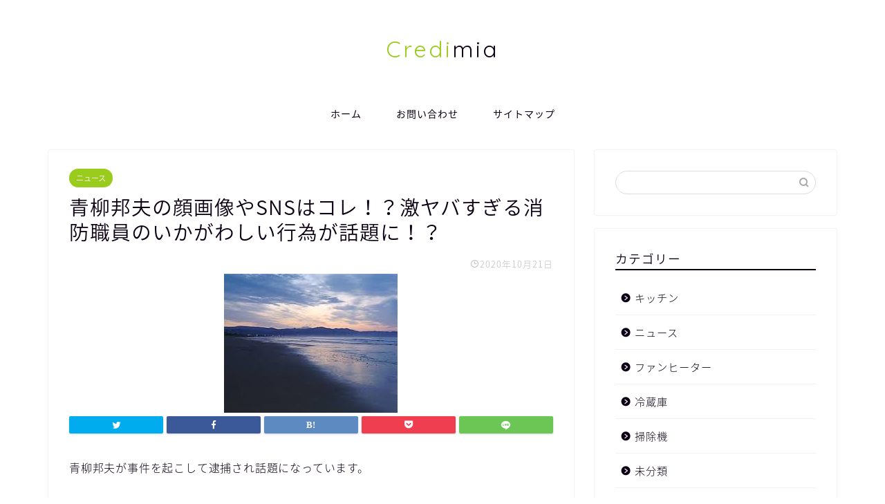

--- FILE ---
content_type: text/html; charset=UTF-8
request_url: https://credimia.com/news/2282/
body_size: 12848
content:
<!DOCTYPE html>
<html lang="ja">
<head prefix="og: http://ogp.me/ns# fb: http://ogp.me/ns/fb# article: http://ogp.me/ns/article#">
<meta charset="utf-8">
<meta http-equiv="X-UA-Compatible" content="IE=edge">
<meta name="viewport" content="width=device-width, initial-scale=1">
<!-- ここからOGP -->
<meta property="og:type" content="blog">
<meta property="og:title" content="青柳邦夫の顔画像やSNSはコレ！？激ヤバすぎる消防職員のいかがわしい行為が話題に！？｜Credimia"> 
<meta property="og:url" content="https://credimia.com/news/2282/"> 
<meta property="og:description" content="青柳邦夫が事件を起こして逮捕され話題になっています。

消防とは人を助ける職業だと思いますが、このような方が中学生に対して犯罪行為とは衝撃事件だと考えます。

ここでは青柳邦夫の顔画像やプロフィール、SNSについて記載します。"> 
<meta property="og:image" content="https://credimia.com/wp-content/uploads/2020/10/download-72.jpg">
<meta property="og:site_name" content="Credimia">
<meta property="fb:admins" content="">
<meta name="twitter:card" content="summary">
<!-- ここまでOGP --> 

<meta name="description" itemprop="description" content="青柳邦夫が事件を起こして逮捕され話題になっています。

消防とは人を助ける職業だと思いますが、このような方が中学生に対して犯罪行為とは衝撃事件だと考えます。

ここでは青柳邦夫の顔画像やプロフィール、SNSについて記載します。" >
<meta name="keywords" itemprop="keywords" content="青柳邦夫,顔画像,SNS,消防職員,いかがわしい行為,中学生" >
<link rel="shortcut icon" href="https://credimia.com/wp-content/themes/jin/favicon.ico">

<title>青柳邦夫の顔画像やSNSはコレ！？激ヤバすぎる消防職員のいかがわしい行為が話題に！？｜Credimia</title>
<link rel='dns-prefetch' href='//ajax.googleapis.com' />
<link rel='dns-prefetch' href='//cdnjs.cloudflare.com' />
<link rel='dns-prefetch' href='//use.fontawesome.com' />
<link rel='dns-prefetch' href='//www.googletagmanager.com' />
<link rel='dns-prefetch' href='//s.w.org' />
<link rel="alternate" type="application/rss+xml" title="Credimia &raquo; フィード" href="https://credimia.com/feed/" />
<link rel="alternate" type="application/rss+xml" title="Credimia &raquo; コメントフィード" href="https://credimia.com/comments/feed/" />
<link rel="alternate" type="application/rss+xml" title="Credimia &raquo; 青柳邦夫の顔画像やSNSはコレ！？激ヤバすぎる消防職員のいかがわしい行為が話題に！？ のコメントのフィード" href="https://credimia.com/news/2282/feed/" />
		<script type="text/javascript">
			window._wpemojiSettings = {"baseUrl":"https:\/\/s.w.org\/images\/core\/emoji\/12.0.0-1\/72x72\/","ext":".png","svgUrl":"https:\/\/s.w.org\/images\/core\/emoji\/12.0.0-1\/svg\/","svgExt":".svg","source":{"concatemoji":"https:\/\/credimia.com\/wp-includes\/js\/wp-emoji-release.min.js?ver=5.3.20"}};
			!function(e,a,t){var n,r,o,i=a.createElement("canvas"),p=i.getContext&&i.getContext("2d");function s(e,t){var a=String.fromCharCode;p.clearRect(0,0,i.width,i.height),p.fillText(a.apply(this,e),0,0);e=i.toDataURL();return p.clearRect(0,0,i.width,i.height),p.fillText(a.apply(this,t),0,0),e===i.toDataURL()}function c(e){var t=a.createElement("script");t.src=e,t.defer=t.type="text/javascript",a.getElementsByTagName("head")[0].appendChild(t)}for(o=Array("flag","emoji"),t.supports={everything:!0,everythingExceptFlag:!0},r=0;r<o.length;r++)t.supports[o[r]]=function(e){if(!p||!p.fillText)return!1;switch(p.textBaseline="top",p.font="600 32px Arial",e){case"flag":return s([127987,65039,8205,9895,65039],[127987,65039,8203,9895,65039])?!1:!s([55356,56826,55356,56819],[55356,56826,8203,55356,56819])&&!s([55356,57332,56128,56423,56128,56418,56128,56421,56128,56430,56128,56423,56128,56447],[55356,57332,8203,56128,56423,8203,56128,56418,8203,56128,56421,8203,56128,56430,8203,56128,56423,8203,56128,56447]);case"emoji":return!s([55357,56424,55356,57342,8205,55358,56605,8205,55357,56424,55356,57340],[55357,56424,55356,57342,8203,55358,56605,8203,55357,56424,55356,57340])}return!1}(o[r]),t.supports.everything=t.supports.everything&&t.supports[o[r]],"flag"!==o[r]&&(t.supports.everythingExceptFlag=t.supports.everythingExceptFlag&&t.supports[o[r]]);t.supports.everythingExceptFlag=t.supports.everythingExceptFlag&&!t.supports.flag,t.DOMReady=!1,t.readyCallback=function(){t.DOMReady=!0},t.supports.everything||(n=function(){t.readyCallback()},a.addEventListener?(a.addEventListener("DOMContentLoaded",n,!1),e.addEventListener("load",n,!1)):(e.attachEvent("onload",n),a.attachEvent("onreadystatechange",function(){"complete"===a.readyState&&t.readyCallback()})),(n=t.source||{}).concatemoji?c(n.concatemoji):n.wpemoji&&n.twemoji&&(c(n.twemoji),c(n.wpemoji)))}(window,document,window._wpemojiSettings);
		</script>
		<style type="text/css">
img.wp-smiley,
img.emoji {
	display: inline !important;
	border: none !important;
	box-shadow: none !important;
	height: 1em !important;
	width: 1em !important;
	margin: 0 .07em !important;
	vertical-align: -0.1em !important;
	background: none !important;
	padding: 0 !important;
}
</style>
	<link rel='stylesheet' id='wp-block-library-css'  href='https://credimia.com/wp-includes/css/dist/block-library/style.min.css?ver=5.3.20' type='text/css' media='all' />
<link rel='stylesheet' id='contact-form-7-css'  href='https://credimia.com/wp-content/plugins/contact-form-7/includes/css/styles.css?ver=5.1.6' type='text/css' media='all' />
<link rel='stylesheet' id='theme-style-css'  href='https://credimia.com/wp-content/themes/jin/style.css?ver=5.3.20' type='text/css' media='all' />
<link rel='stylesheet' id='fontawesome-style-css'  href='https://use.fontawesome.com/releases/v5.6.3/css/all.css?ver=5.3.20' type='text/css' media='all' />
<link rel='stylesheet' id='swiper-style-css'  href='https://cdnjs.cloudflare.com/ajax/libs/Swiper/4.0.7/css/swiper.min.css?ver=5.3.20' type='text/css' media='all' />
<script type='text/javascript' src='https://www.googletagmanager.com/gtag/js?id=UA-70368698-3' async></script>
<script type='text/javascript'>
window.dataLayer = window.dataLayer || [];function gtag(){dataLayer.push(arguments);}
gtag('js', new Date());
gtag('config', 'UA-70368698-3', {"anonymize_ip":true} );
</script>
<link rel='https://api.w.org/' href='https://credimia.com/wp-json/' />
<link rel="canonical" href="https://credimia.com/news/2282/" />
<link rel='shortlink' href='https://credimia.com/?p=2282' />
<link rel="alternate" type="application/json+oembed" href="https://credimia.com/wp-json/oembed/1.0/embed?url=https%3A%2F%2Fcredimia.com%2Fnews%2F2282%2F" />
<link rel="alternate" type="text/xml+oembed" href="https://credimia.com/wp-json/oembed/1.0/embed?url=https%3A%2F%2Fcredimia.com%2Fnews%2F2282%2F&#038;format=xml" />
<meta name="generator" content="Site Kit by Google 1.8.1" />	<style type="text/css">
		#wrapper{
							background-color: #fff;
				background-image: url();
					}
		.related-entry-headline-text span:before,
		#comment-title span:before,
		#reply-title span:before{
			background-color: #0d0015;
			border-color: #0d0015!important;
		}
		
		#breadcrumb:after,
		#page-top a{	
			background-color: #393542;
		}
				footer{
			background-color: #393542;
		}
		.footer-inner a,
		#copyright,
		#copyright-center{
			border-color: #fff!important;
			color: #fff!important;
		}
		#footer-widget-area
		{
			border-color: #fff!important;
		}
				.page-top-footer a{
			color: #393542!important;
		}
				#breadcrumb ul li,
		#breadcrumb ul li a{
			color: #393542!important;
		}
		
		body,
		a,
		a:link,
		a:visited,
		.my-profile,
		.widgettitle,
		.tabBtn-mag label{
			color: #0d0015;
		}
		a:hover{
			color: #008db7;
		}
						.widget_nav_menu ul > li > a:before,
		.widget_categories ul > li > a:before,
		.widget_pages ul > li > a:before,
		.widget_recent_entries ul > li > a:before,
		.widget_archive ul > li > a:before,
		.widget_archive form:after,
		.widget_categories form:after,
		.widget_nav_menu ul > li > ul.sub-menu > li > a:before,
		.widget_categories ul > li > .children > li > a:before,
		.widget_pages ul > li > .children > li > a:before,
		.widget_nav_menu ul > li > ul.sub-menu > li > ul.sub-menu li > a:before,
		.widget_categories ul > li > .children > li > .children li > a:before,
		.widget_pages ul > li > .children > li > .children li > a:before{
			color: #0d0015;
		}
		.widget_nav_menu ul .sub-menu .sub-menu li a:before{
			background-color: #0d0015!important;
		}
		footer .footer-widget,
		footer .footer-widget a,
		footer .footer-widget ul li,
		.footer-widget.widget_nav_menu ul > li > a:before,
		.footer-widget.widget_categories ul > li > a:before,
		.footer-widget.widget_recent_entries ul > li > a:before,
		.footer-widget.widget_pages ul > li > a:before,
		.footer-widget.widget_archive ul > li > a:before,
		footer .widget_tag_cloud .tagcloud a:before{
			color: #fff!important;
			border-color: #fff!important;
		}
		footer .footer-widget .widgettitle{
			color: #fff!important;
			border-color: #9acc1e!important;
		}
		footer .widget_nav_menu ul .children .children li a:before,
		footer .widget_categories ul .children .children li a:before,
		footer .widget_nav_menu ul .sub-menu .sub-menu li a:before{
			background-color: #fff!important;
		}
		#drawernav a:hover,
		.post-list-title,
		#prev-next p,
		#toc_container .toc_list li a{
			color: #0d0015!important;
		}
		
		#header-box{
			background-color: #ffffff;
		}
						@media (min-width: 768px) {
		#header-box .header-box10-bg:before,
		#header-box .header-box11-bg:before{
			border-radius: 2px;
		}
		}
										@media (min-width: 768px) {
			.top-image-meta{
				margin-top: calc(0px - 30px);
			}
		}
		@media (min-width: 1200px) {
			.top-image-meta{
				margin-top: calc(0px);
			}
		}
				.pickup-contents:before{
			background-color: #ffffff!important;
		}
		
		.main-image-text{
			color: #555;
		}
		.main-image-text-sub{
			color: #555;
		}
		
						#site-info{
			padding-top: 50px!important;
			padding-bottom: 50px!important;
		}
				
		#site-info span a{
			color: #0d0015!important;
		}
		
				#headmenu .headsns .line a svg{
			fill: #000000!important;
		}
		#headmenu .headsns a,
		#headmenu{
			color: #000000!important;
			border-color:#000000!important;
		}
						.profile-follow .line-sns a svg{
			fill: #0d0015!important;
		}
		.profile-follow .line-sns a:hover svg{
			fill: #9acc1e!important;
		}
		.profile-follow a{
			color: #0d0015!important;
			border-color:#0d0015!important;
		}
		.profile-follow a:hover,
		#headmenu .headsns a:hover{
			color:#9acc1e!important;
			border-color:#9acc1e!important;
		}
				.search-box:hover{
			color:#9acc1e!important;
			border-color:#9acc1e!important;
		}
				#header #headmenu .headsns .line a:hover svg{
			fill:#9acc1e!important;
		}
		.cps-icon-bar,
		#navtoggle:checked + .sp-menu-open .cps-icon-bar{
			background-color: #0d0015;
		}
		#nav-container{
			background-color: #fff;
		}
		.menu-box .menu-item svg{
			fill:#0d0015;
		}
		#drawernav ul.menu-box > li > a,
		#drawernav2 ul.menu-box > li > a,
		#drawernav3 ul.menu-box > li > a,
		#drawernav4 ul.menu-box > li > a,
		#drawernav5 ul.menu-box > li > a,
		#drawernav ul.menu-box > li.menu-item-has-children:after,
		#drawernav2 ul.menu-box > li.menu-item-has-children:after,
		#drawernav3 ul.menu-box > li.menu-item-has-children:after,
		#drawernav4 ul.menu-box > li.menu-item-has-children:after,
		#drawernav5 ul.menu-box > li.menu-item-has-children:after{
			color: #0d0015!important;
		}
		#drawernav ul.menu-box li a,
		#drawernav2 ul.menu-box li a,
		#drawernav3 ul.menu-box li a,
		#drawernav4 ul.menu-box li a,
		#drawernav5 ul.menu-box li a{
			font-size: 14px!important;
		}
		#drawernav3 ul.menu-box > li{
			color: #0d0015!important;
		}
		#drawernav4 .menu-box > .menu-item > a:after,
		#drawernav3 .menu-box > .menu-item > a:after,
		#drawernav .menu-box > .menu-item > a:after{
			background-color: #0d0015!important;
		}
		#drawernav2 .menu-box > .menu-item:hover,
		#drawernav5 .menu-box > .menu-item:hover{
			border-top-color: #0d0015!important;
		}
				.cps-info-bar a{
			background-color: #ffcd44!important;
		}
				@media (min-width: 768px) {
			.post-list-mag .post-list-item:not(:nth-child(2n)){
				margin-right: 2.6%;
			}
		}
				@media (min-width: 768px) {
			#tab-1:checked ~ .tabBtn-mag li [for="tab-1"]:after,
			#tab-2:checked ~ .tabBtn-mag li [for="tab-2"]:after,
			#tab-3:checked ~ .tabBtn-mag li [for="tab-3"]:after,
			#tab-4:checked ~ .tabBtn-mag li [for="tab-4"]:after{
				border-top-color: #0d0015!important;
			}
			.tabBtn-mag label{
				border-bottom-color: #0d0015!important;
			}
		}
		#tab-1:checked ~ .tabBtn-mag li [for="tab-1"],
		#tab-2:checked ~ .tabBtn-mag li [for="tab-2"],
		#tab-3:checked ~ .tabBtn-mag li [for="tab-3"],
		#tab-4:checked ~ .tabBtn-mag li [for="tab-4"],
		#prev-next a.next:after,
		#prev-next a.prev:after,
		.more-cat-button a:hover span:before{
			background-color: #0d0015!important;
		}
		

		.swiper-slide .post-list-cat,
		.post-list-mag .post-list-cat,
		.post-list-mag3col .post-list-cat,
		.post-list-mag-sp1col .post-list-cat,
		.swiper-pagination-bullet-active,
		.pickup-cat,
		.post-list .post-list-cat,
		#breadcrumb .bcHome a:hover span:before,
		.popular-item:nth-child(1) .pop-num,
		.popular-item:nth-child(2) .pop-num,
		.popular-item:nth-child(3) .pop-num{
			background-color: #9acc1e!important;
		}
		.sidebar-btn a,
		.profile-sns-menu{
			background-color: #9acc1e!important;
		}
		.sp-sns-menu a,
		.pickup-contents-box a:hover .pickup-title{
			border-color: #0d0015!important;
			color: #0d0015!important;
		}
				.pro-line svg{
			fill: #0d0015!important;
		}
		.cps-post-cat a,
		.meta-cat,
		.popular-cat{
			background-color: #9acc1e!important;
			border-color: #9acc1e!important;
		}
		.tagicon,
		.tag-box a,
		#toc_container .toc_list > li,
		#toc_container .toc_title{
			color: #0d0015!important;
		}
		.widget_tag_cloud a::before{
			color: #0d0015!important;
		}
		.tag-box a,
		#toc_container:before{
			border-color: #0d0015!important;
		}
		.cps-post-cat a:hover{
			color: #008db7!important;
		}
		.pagination li:not([class*="current"]) a:hover,
		.widget_tag_cloud a:hover{
			background-color: #0d0015!important;
		}
		.pagination li:not([class*="current"]) a:hover{
			opacity: 0.5!important;
		}
		.pagination li.current a{
			background-color: #0d0015!important;
			border-color: #0d0015!important;
		}
		.nextpage a:hover span {
			color: #0d0015!important;
			border-color: #0d0015!important;
		}
		.cta-content:before{
			background-color: #393542!important;
		}
		.cta-text,
		.info-title{
			color: #fff!important;
		}
		#footer-widget-area.footer_style1 .widgettitle{
			border-color: #9acc1e!important;
		}
		.sidebar_style1 .widgettitle,
		.sidebar_style5 .widgettitle{
			border-color: #0d0015!important;
		}
		.sidebar_style2 .widgettitle,
		.sidebar_style4 .widgettitle,
		.sidebar_style6 .widgettitle,
		#home-bottom-widget .widgettitle,
		#home-top-widget .widgettitle,
		#post-bottom-widget .widgettitle,
		#post-top-widget .widgettitle{
			background-color: #0d0015!important;
		}
		#home-bottom-widget .widget_search .search-box input[type="submit"],
		#home-top-widget .widget_search .search-box input[type="submit"],
		#post-bottom-widget .widget_search .search-box input[type="submit"],
		#post-top-widget .widget_search .search-box input[type="submit"]{
			background-color: #9acc1e!important;
		}
		
		.tn-logo-size{
			font-size: 240%!important;
		}
		@media (min-width: 768px) {
		.tn-logo-size img{
			width: calc(240%*2.2)!important;
		}
		}
		@media (min-width: 1200px) {
		.tn-logo-size img{
			width: 240%!important;
		}
		}
		.sp-logo-size{
			font-size: 120%!important;
		}
		.sp-logo-size img{
			width: 120%!important;
		}
				.cps-post-main ul > li:before,
		.cps-post-main ol > li:before{
			background-color: #9acc1e!important;
		}
		.profile-card .profile-title{
			background-color: #0d0015!important;
		}
		.profile-card{
			border-color: #0d0015!important;
		}
		.cps-post-main a{
			color:#0044cc;
		}
		.cps-post-main .marker{
			background: -webkit-linear-gradient( transparent 60%, #eeee22 0% ) ;
			background: linear-gradient( transparent 60%, #eeee22 0% ) ;
		}
		.cps-post-main .marker2{
			background: -webkit-linear-gradient( transparent 60%, #ffe2e9 0% ) ;
			background: linear-gradient( transparent 60%, #ffe2e9 0% ) ;
		}
		
		
		.simple-box1{
			border-color:#f79bb1!important;
		}
		.simple-box2{
			border-color:#f2bf7d!important;
		}
		.simple-box3{
			border-color:#b5e28a!important;
		}
		.simple-box4{
			border-color:#7badd8!important;
		}
		.simple-box4:before{
			background-color: #7badd8;
		}
		.simple-box5{
			border-color:#e896c7!important;
		}
		.simple-box5:before{
			background-color: #e896c7;
		}
		.simple-box6{
			background-color:#fffdef!important;
		}
		.simple-box7{
			border-color:#def1f9!important;
		}
		.simple-box7:before{
			background-color:#def1f9!important;
		}
		.simple-box8{
			border-color:#96ddc1!important;
		}
		.simple-box8:before{
			background-color:#96ddc1!important;
		}
		.simple-box9:before{
			background-color:#e1c0e8!important;
		}
				.simple-box9:after{
			border-color:#e1c0e8 #e1c0e8 #fff #fff!important;
		}
				
		.kaisetsu-box1:before,
		.kaisetsu-box1-title{
			background-color:#ffb49e!important;
		}
		.kaisetsu-box2{
			border-color:#9acc1e!important;
		}
		.kaisetsu-box2-title{
			background-color:#9acc1e!important;
		}
		.kaisetsu-box4{
			border-color:#ea91a9!important;
		}
		.kaisetsu-box4-title{
			background-color:#ea91a9!important;
		}
		.kaisetsu-box5:before{
			background-color:#57b3ba!important;
		}
		.kaisetsu-box5-title{
			background-color:#57b3ba!important;
		}
		
		.concept-box1{
			border-color:#85db8f!important;
		}
		.concept-box1:after{
			background-color:#85db8f!important;
		}
		.concept-box1:before{
			content:"ポイント"!important;
			color:#85db8f!important;
		}
		.concept-box2{
			border-color:#f7cf6a!important;
		}
		.concept-box2:after{
			background-color:#f7cf6a!important;
		}
		.concept-box2:before{
			content:"注意点"!important;
			color:#f7cf6a!important;
		}
		.concept-box3{
			border-color:#86cee8!important;
		}
		.concept-box3:after{
			background-color:#86cee8!important;
		}
		.concept-box3:before{
			content:"良い例"!important;
			color:#86cee8!important;
		}
		.concept-box4{
			border-color:#ed8989!important;
		}
		.concept-box4:after{
			background-color:#ed8989!important;
		}
		.concept-box4:before{
			content:"悪い例"!important;
			color:#ed8989!important;
		}
		.concept-box5{
			border-color:#9e9e9e!important;
		}
		.concept-box5:after{
			background-color:#9e9e9e!important;
		}
		.concept-box5:before{
			content:"参考"!important;
			color:#9e9e9e!important;
		}
		.concept-box6{
			border-color:#8eaced!important;
		}
		.concept-box6:after{
			background-color:#8eaced!important;
		}
		.concept-box6:before{
			content:"メモ"!important;
			color:#8eaced!important;
		}
		
		.innerlink-box1,
		.blog-card{
			border-color:#9acc1e!important;
		}
		.innerlink-box1-title{
			background-color:#9acc1e!important;
			border-color:#9acc1e!important;
		}
		.innerlink-box1:before,
		.blog-card-hl-box{
			background-color:#9acc1e!important;
		}
				
		.color-button01 a,
		.color-button01 a:hover,
		.color-button01:before{
			background-color: #9acc1e!important;
		}
		.top-image-btn-color a,
		.top-image-btn-color a:hover,
		.top-image-btn-color:before{
			background-color: #ffcd44!important;
		}
		.color-button02 a,
		.color-button02 a:hover,
		.color-button02:before{
			background-color: #e22255!important;
		}
		
		.color-button01-big a,
		.color-button01-big a:hover,
		.color-button01-big:before{
			background-color: #e22255!important;
		}
		.color-button01-big a,
		.color-button01-big:before{
			border-radius: 5px!important;
		}
		.color-button01-big a{
			padding-top: 20px!important;
			padding-bottom: 20px!important;
		}
		
		.color-button02-big a,
		.color-button02-big a:hover,
		.color-button02-big:before{
			background-color: #e25178!important;
		}
		.color-button02-big a,
		.color-button02-big:before{
			border-radius: 40px!important;
		}
		.color-button02-big a{
			padding-top: 20px!important;
			padding-bottom: 20px!important;
		}
				.color-button01-big{
			width: 75%!important;
		}
		.color-button02-big{
			width: 75%!important;
		}
				
		
					.top-image-btn-color:before,
			.color-button01:before,
			.color-button02:before,
			.color-button01-big:before,
			.color-button02-big:before{
				bottom: -1px;
				left: -1px;
				width: 100%;
				height: 100%;
				border-radius: 6px;
				box-shadow: 0px 1px 5px 0px rgba(0, 0, 0, 0.25);
				-webkit-transition: all .4s;
				transition: all .4s;
			}
			.top-image-btn-color a:hover,
			.color-button01 a:hover,
			.color-button02 a:hover,
			.color-button01-big a:hover,
			.color-button02-big a:hover{
				-webkit-transform: translateY(2px);
				transform: translateY(2px);
				-webkit-filter: brightness(0.95);
				 filter: brightness(0.95);
			}
			.top-image-btn-color:hover:before,
			.color-button01:hover:before,
			.color-button02:hover:before,
			.color-button01-big:hover:before,
			.color-button02-big:hover:before{
				-webkit-transform: translateY(2px);
				transform: translateY(2px);
				box-shadow: none!important;
			}
				
		.h2-style01 h2,
		.h2-style02 h2:before,
		.h2-style03 h2,
		.h2-style04 h2:before,
		.h2-style05 h2,
		.h2-style07 h2:before,
		.h2-style07 h2:after,
		.h3-style03 h3:before,
		.h3-style02 h3:before,
		.h3-style05 h3:before,
		.h3-style07 h3:before,
		.h2-style08 h2:after,
		.h2-style10 h2:before,
		.h2-style10 h2:after,
		.h3-style02 h3:after,
		.h4-style02 h4:before{
			background-color: #0d0015!important;
		}
		.h3-style01 h3,
		.h3-style04 h3,
		.h3-style05 h3,
		.h3-style06 h3,
		.h4-style01 h4,
		.h2-style02 h2,
		.h2-style08 h2,
		.h2-style08 h2:before,
		.h2-style09 h2,
		.h4-style03 h4{
			border-color: #0d0015!important;
		}
		.h2-style05 h2:before{
			border-top-color: #0d0015!important;
		}
		.h2-style06 h2:before,
		.sidebar_style3 .widgettitle:after{
			background-image: linear-gradient(
				-45deg,
				transparent 25%,
				#0d0015 25%,
				#0d0015 50%,
				transparent 50%,
				transparent 75%,
				#0d0015 75%,
				#0d0015			);
		}
				.jin-h2-icons.h2-style02 h2 .jic:before,
		.jin-h2-icons.h2-style04 h2 .jic:before,
		.jin-h2-icons.h2-style06 h2 .jic:before,
		.jin-h2-icons.h2-style07 h2 .jic:before,
		.jin-h2-icons.h2-style08 h2 .jic:before,
		.jin-h2-icons.h2-style09 h2 .jic:before,
		.jin-h2-icons.h2-style10 h2 .jic:before,
		.jin-h3-icons.h3-style01 h3 .jic:before,
		.jin-h3-icons.h3-style02 h3 .jic:before,
		.jin-h3-icons.h3-style03 h3 .jic:before,
		.jin-h3-icons.h3-style04 h3 .jic:before,
		.jin-h3-icons.h3-style05 h3 .jic:before,
		.jin-h3-icons.h3-style06 h3 .jic:before,
		.jin-h3-icons.h3-style07 h3 .jic:before,
		.jin-h4-icons.h4-style01 h4 .jic:before,
		.jin-h4-icons.h4-style02 h4 .jic:before,
		.jin-h4-icons.h4-style03 h4 .jic:before,
		.jin-h4-icons.h4-style04 h4 .jic:before{
			color:#0d0015;
		}
		
		@media all and (-ms-high-contrast:none){
			*::-ms-backdrop, .color-button01:before,
			.color-button02:before,
			.color-button01-big:before,
			.color-button02-big:before{
				background-color: #595857!important;
			}
		}
		
		.jin-lp-h2 h2,
		.jin-lp-h2 h2{
			background-color: transparent!important;
			border-color: transparent!important;
			color: #0d0015!important;
		}
		.jincolumn-h3style2{
			border-color:#0d0015!important;
		}
		.jinlph2-style1 h2:first-letter{
			color:#0d0015!important;
		}
		.jinlph2-style2 h2,
		.jinlph2-style3 h2{
			border-color:#0d0015!important;
		}
		.jin-photo-title .jin-fusen1-down,
		.jin-photo-title .jin-fusen1-even,
		.jin-photo-title .jin-fusen1-up{
			border-left-color:#0d0015;
		}
		.jin-photo-title .jin-fusen2,
		.jin-photo-title .jin-fusen3{
			background-color:#0d0015;
		}
		.jin-photo-title .jin-fusen2:before,
		.jin-photo-title .jin-fusen3:before {
			border-top-color: #0d0015;
		}
		
		
	</style>
<script async src="//pagead2.googlesyndication.com/pagead/js/adsbygoogle.js"></script> <script>
(adsbygoogle = window.adsbygoogle || []).push({
google_ad_client: "ca-pub-4808488401686971",
enable_page_level_ads: true,
tag_partner: "site_kit"
});
</script>
				<style type="text/css" id="wp-custom-css">
			.proflink a{
	display:block;
	text-align:center;
	padding:7px 10px;
	background:#aaa;/*カラーは変更*/
	width:50%;
	margin:0 auto;
	margin-top:20px;
	border-radius:20px;
	border:3px double #fff;
	font-size:0.65rem;
	color:#fff;
}
.proflink a:hover{
		opacity:0.75;
}		</style>
			
<!--カエレバCSS-->
<!--アプリーチCSS-->


<!-- Global site tag (gtag.js) - Google Analytics -->
<!--<script async src="https://www.googletagmanager.com/gtag/js?id=UA-70368698-3"></script> -->
<!--<script> -->
<!--  window.dataLayer = window.dataLayer || []; -->
<!--  function gtag(){dataLayer.push(arguments);} -->
<!--  gtag('js', new Date()); -->

<!--  gtag('config', 'UA-70368698-3'); -->
<!-- </script> -->

</head>
<body class="post-template-default single single-post postid-2282 single-format-standard" id="nts-style">
<div id="wrapper">

		
	<div id="scroll-content" class="animate">
	
		<!--ヘッダー-->

								
<div id="header-box" class="tn_on header-box animate">
	<div id="header" class="header-type2 header animate">
		
		<div id="site-info" class="ef">
												<span class="tn-logo-size"><a href="https://credimia.com/" title="Credimia" rel="home" data-wpel-link="internal"><span style="color:#9acc1e">Credi</span>mia</a></span>
									</div>

	
		
	</div>
	
		
</div>

		
	<!--グローバルナビゲーション layout1-->
				<div id="nav-container" class="header-style3-animate animate">
			<div id="drawernav" class="ef">
				<nav class="fixed-content"><ul class="menu-box"><li class="menu-item menu-item-type-custom menu-item-object-custom menu-item-home menu-item-8"><a href="http://credimia.com" data-wpel-link="internal">ホーム</a></li>
<li class="menu-item menu-item-type-post_type menu-item-object-page menu-item-133"><a href="https://credimia.com/otoiawase/" data-wpel-link="internal">お問い合わせ</a></li>
<li class="menu-item menu-item-type-post_type menu-item-object-page menu-item-132"><a href="https://credimia.com/sitemap/" data-wpel-link="internal">サイトマップ</a></li>
</ul></nav>			</div>
		</div>
				<!--グローバルナビゲーション layout1-->
		
		<!--ヘッダー-->

		<div class="clearfix"></div>

			
														
		
	<div id="contents">

		<!--メインコンテンツ-->
			<main id="main-contents" class="main-contents article_style1 animate" itemprop="mainContentOfPage">
				
								
				<section class="cps-post-box hentry">
																	<article class="cps-post">
							<header class="cps-post-header">
																<span class="cps-post-cat category-news" itemprop="keywords"><a href="https://credimia.com/category/news/" style="background-color:!important;" data-wpel-link="internal">ニュース</a></span>
																<h1 class="cps-post-title entry-title" itemprop="headline">青柳邦夫の顔画像やSNSはコレ！？激ヤバすぎる消防職員のいかがわしい行為が話題に！？</h1>
								<div class="cps-post-meta vcard">
									<span class="writer fn" itemprop="author" itemscope itemtype="https://schema.org/Person"><span itemprop="name">khosuke</span></span>
									<span class="cps-post-date-box">
												<span class="cps-post-date"><i class="jic jin-ifont-watch" aria-hidden="true"></i>&nbsp;<time class="entry-date date published updated" datetime="2020-10-21T06:50:40+09:00">2020年10月21日</time></span>
										</span>
								</div>
								
							</header>
															<div class="cps-post-thumb" itemscope itemtype="https://schema.org/ImageObject">
									<img src="https://credimia.com/wp-content/uploads/2020/10/download-72.jpg" class="attachment-large_size size-large_size wp-post-image" alt="青柳邦夫の顔画像やSNSはコレ！？激ヤバすぎる消防職員のいかがわしい行為が話題に！？" />								</div>
																															<div class="share-top sns-design-type01">
	<div class="sns-top">
		<ol>
			<!--ツイートボタン-->
							<li class="twitter"><a href="https://twitter.com/intent/tweet?url=https%3A%2F%2Fcredimia.com%2Fnews%2F2282%2F&amp;text=%E9%9D%92%E6%9F%B3%E9%82%A6%E5%A4%AB%E3%81%AE%E9%A1%94%E7%94%BB%E5%83%8F%E3%82%84SNS%E3%81%AF%E3%82%B3%E3%83%AC%EF%BC%81%EF%BC%9F%E6%BF%80%E3%83%A4%E3%83%90%E3%81%99%E3%81%8E%E3%82%8B%E6%B6%88%E9%98%B2%E8%81%B7%E5%93%A1%E3%81%AE%E3%81%84%E3%81%8B%E3%81%8C%E3%82%8F%E3%81%97%E3%81%84%E8%A1%8C%E7%82%BA%E3%81%8C%E8%A9%B1%E9%A1%8C%E3%81%AB%EF%BC%81%EF%BC%9F - Credimia&amp;via=&amp;tw_p=tweetbutton" data-wpel-link="external" rel="external noopener noreferrer"><i class="jic jin-ifont-twitter"></i></a>
				</li>
						<!--Facebookボタン-->
							<li class="facebook">
				<a href="https://www.facebook.com/sharer.php?src=bm&amp;u=https%3A%2F%2Fcredimia.com%2Fnews%2F2282%2F&amp;t=%E9%9D%92%E6%9F%B3%E9%82%A6%E5%A4%AB%E3%81%AE%E9%A1%94%E7%94%BB%E5%83%8F%E3%82%84SNS%E3%81%AF%E3%82%B3%E3%83%AC%EF%BC%81%EF%BC%9F%E6%BF%80%E3%83%A4%E3%83%90%E3%81%99%E3%81%8E%E3%82%8B%E6%B6%88%E9%98%B2%E8%81%B7%E5%93%A1%E3%81%AE%E3%81%84%E3%81%8B%E3%81%8C%E3%82%8F%E3%81%97%E3%81%84%E8%A1%8C%E7%82%BA%E3%81%8C%E8%A9%B1%E9%A1%8C%E3%81%AB%EF%BC%81%EF%BC%9F - Credimia" onclick="javascript:window.open(this.href, &#039;&#039;, &#039;menubar=no,toolbar=no,resizable=yes,scrollbars=yes,height=300,width=600&#039;);return false;" data-wpel-link="external" rel="external noopener noreferrer"><i class="jic jin-ifont-facebook-t" aria-hidden="true"></i></a>
				</li>
						<!--はてブボタン-->
							<li class="hatebu">
				<a href="https://b.hatena.ne.jp/add?mode=confirm&amp;url=https%3A%2F%2Fcredimia.com%2Fnews%2F2282%2F" onclick="javascript:window.open(this.href, &#039;&#039;, &#039;menubar=no,toolbar=no,resizable=yes,scrollbars=yes,height=400,width=510&#039;);return false;" data-wpel-link="external" rel="external noopener noreferrer"><i class="font-hatena"></i></a>
				</li>
						<!--Poketボタン-->
							<li class="pocket">
				<a href="https://getpocket.com/edit?url=https%3A%2F%2Fcredimia.com%2Fnews%2F2282%2F&amp;title=%E9%9D%92%E6%9F%B3%E9%82%A6%E5%A4%AB%E3%81%AE%E9%A1%94%E7%94%BB%E5%83%8F%E3%82%84SNS%E3%81%AF%E3%82%B3%E3%83%AC%EF%BC%81%EF%BC%9F%E6%BF%80%E3%83%A4%E3%83%90%E3%81%99%E3%81%8E%E3%82%8B%E6%B6%88%E9%98%B2%E8%81%B7%E5%93%A1%E3%81%AE%E3%81%84%E3%81%8B%E3%81%8C%E3%82%8F%E3%81%97%E3%81%84%E8%A1%8C%E7%82%BA%E3%81%8C%E8%A9%B1%E9%A1%8C%E3%81%AB%EF%BC%81%EF%BC%9F - Credimia" data-wpel-link="external" rel="external noopener noreferrer"><i class="jic jin-ifont-pocket" aria-hidden="true"></i></a>
				</li>
							<li class="line">
				<a href="https://line.me/R/msg/text/?https%3A%2F%2Fcredimia.com%2Fnews%2F2282%2F" data-wpel-link="external" rel="external noopener noreferrer"><i class="jic jin-ifont-line" aria-hidden="true"></i></a>
				</li>
		</ol>
	</div>
</div>
<div class="clearfix"></div>
															
							<div class="cps-post-main-box">
								<div class="cps-post-main    h2-style05 h3-style01 h4-style01 entry-content m-size m-size-sp" itemprop="articleBody">

									<div class="clearfix"></div>
	
									<p>青柳邦夫が事件を起こして逮捕され話題になっています。</p>
<p>消防とは人を助ける職業だと思いますが、このような方が中学生に対して犯罪行為とは衝撃事件だと考えます。</p>
<p>ここでは青柳邦夫の顔画像やプロフィール、SNSについて記載します。</p>
<p><center>スポンサーリンク <script async src="https://pagead2.googlesyndication.com/pagead/js/adsbygoogle.js"></script> <!-- credimia_記事中 --> <ins class="adsbygoogle" style="display: block;" data-ad-client="ca-pub-4808488401686971" data-ad-slot="1772260136" data-ad-format="auto" data-full-width-responsive="true"></ins> <script>
     (adsbygoogle = window.adsbygoogle || []).push({});
</script></center></p>
<div id="toc_container" class="no_bullets"><p class="toc_title">目次</p><ul class="toc_list"><li><a href="#i">青柳邦夫とは</a><ul><li><a href="#i-2">長万部町に関連する動画はこちら</a></li><li><a href="#i-3">ネットの反応はこちら</a></li></ul></li><li><a href="#SNS">青柳邦夫の顔画像やSNSはコレ！？激ヤバすぎる消防職員のいかがわしい行為が話題に！？</a><ul><li><a href="#i-4">青柳邦夫のプロフィール</a></li><li><a href="#SNS-2">青柳邦夫のSNS</a></li></ul></li><li><a href="#SNS-3">青柳邦夫の顔画像やSNSはコレ！？激ヤバすぎる消防職員のいかがわしい行為が話題に！？まとめ</a></li></ul></div>
<h2><span id="i">青柳邦夫とは</span></h2>
<blockquote><p>女子中学生にホテルでいかがわしい行為をしたとして長万部町の消防職員の男が２０日、逮捕されました。 　長万部町消防本部の職員青柳邦夫容疑者（５２）は、２０２０年６月、千歳市内に住む当時１３歳の女子中学生にＳＮＳを使って連絡をとり、石狩管内のホテルでいかがわしい行為をした道青少年健全育成条例違反の疑いがもたれています。 　警察のサイバーパトロールの中で、２人が連絡を取り合っているようすが確認され事件が発覚しました。 　警察の調べに対し、青柳容疑者は容疑を認めているということです。<br />
引用元：<a href="https://news.yahoo.co.jp/articles/99d6cc52886a05ba61198b94ebffec96d75a2f5c" target="_blank" rel="noopener noreferrer external" data-wpel-link="external">Yahooニュース</a></p></blockquote>
<p>最近未成年の女性に対するこのような事件が多発していますが、このような事件が世間から無くなるのが理想だと思います。</p>
<h3><span id="i-2">長万部町に関連する動画はこちら</span></h3>
<p><div class="video"><iframe src="https://www.youtube.com/embed/Jj9JCgSoYW8" width="640" height="360" frameborder="0" allowfullscreen="allowfullscreen"></iframe></div><br />
<div class="video"><iframe src="https://www.youtube.com/embed/IV9E0b-o9Eg" width="594" height="323" frameborder="0" allowfullscreen="allowfullscreen"></iframe></div><br />
<div class="video"><iframe src="https://www.youtube.com/embed/YNEREwJ5Ux0" width="640" height="360" frameborder="0" allowfullscreen="allowfullscreen"></iframe></div></p>
<p>似たような記事の事件を各地のニュースでよく見かけますが、世の中が乱れているのでしょうか。</p>
<h3><span id="i-3">ネットの反応はこちら</span></h3>
<blockquote class="twitter-tweet">
<p dir="ltr" lang="ja">52歳の消防職員逮捕　ＳＮＳで知り合った13歳の中学生に淫行　北海道</p>
<p>逮捕されたのは、<br />
長万部町 の 消防 職員、青柳 邦夫（あおやぎ・くにお）容疑者 52歳</p>
<p>（HBCニュース） <a href="https://t.co/J9ZBaZcZoj" data-wpel-link="external" rel="external noopener noreferrer">https://t.co/J9ZBaZcZoj</a></p>
<p>— 健康･健口 情報！ (@ika_shika) <a href="https://twitter.com/ika_shika/status/1318668305553448960?ref_src=twsrc%5Etfw" data-wpel-link="external" rel="external noopener noreferrer">October 20, 2020</a></p></blockquote>
<p><script async src="https://platform.twitter.com/widgets.js" charset="utf-8"></script></p>
<blockquote class="twitter-tweet">
<p dir="ltr" lang="ja">52歳の消防職員逮捕　ＳＮＳで知り合った13歳の中学生に淫行　北海道</p>
<p>長万部町の消防職員<br />
青柳邦夫（あおやぎ・くにお）容疑者52歳 <a href="https://t.co/HcdQpV3Btv" data-wpel-link="external" rel="external noopener noreferrer">https://t.co/HcdQpV3Btv</a></p>
<p>— めろん汁。 (@meronjiru) <a href="https://twitter.com/meronjiru/status/1318558829613883399?ref_src=twsrc%5Etfw" data-wpel-link="external" rel="external noopener noreferrer">October 20, 2020</a></p></blockquote>
<p><script async src="https://platform.twitter.com/widgets.js" charset="utf-8"></script></p>
<blockquote class="twitter-tweet">
<p dir="ltr" lang="ja">&#8212;&#8212;&#8212;-<br />
女子中学生にホテルでいかがわしい行為…長万部町の消防職員逮捕(HTB北海道テレビ放送)</p>
<p>女子中学生にホテルでいかがわしい行為をしたとして長万部町の消防職員の男が２０日、逮捕されました。<br />
長万部町消防本部の職員青柳邦夫容疑者（５２）は、２０２…<a href="https://t.co/uXmnu0pEmX" data-wpel-link="external" rel="external noopener noreferrer">https://t.co/uXmnu0pEmX</a></p>
<p>— 全国のニュース&amp;地震速報 (@cvb_224) <a href="https://twitter.com/cvb_224/status/1318553889919172611?ref_src=twsrc%5Etfw" data-wpel-link="external" rel="external noopener noreferrer">October 20, 2020</a></p></blockquote>
<p><script async src="https://platform.twitter.com/widgets.js" charset="utf-8"></script></p>
<blockquote class="twitter-tweet">
<p dir="ltr" lang="ja">中学生にみだらな行為　容疑の消防本部職員逮捕<br />
、長万部町消防本部職員、青柳邦夫容疑者（５２）＝長万部町栄原＝を逮捕し<a href="https://t.co/ptBpbpbxHW" data-wpel-link="external" rel="external noopener noreferrer">https://t.co/ptBpbpbxHW</a><br />
最近目につくけど件数としては、そんなに増減してなさそう。メディアがそういうことを拡散してるせいだな。</p>
<p>— 九十九十九 (@tsukumo19) <a href="https://twitter.com/tsukumo19/status/1318547424680595456?ref_src=twsrc%5Etfw" data-wpel-link="external" rel="external noopener noreferrer">October 20, 2020</a></p></blockquote>
<p><script async src="https://platform.twitter.com/widgets.js" charset="utf-8"></script></p>
<blockquote class="twitter-tweet">
<p dir="ltr" lang="ja">&#8212;&#8212;&#8212;-<br />
長万部町消防本部の職員を逮捕 （NHK）</p>
<p>道南の長万部町の消防職員がSNS上で知り合った女子中学生にいかがわしい行為をしたとして、道の青少年健全育成条例違反の疑いで警察に逮捕されました。 逮捕されたのは長万部町消防本部の主幹、青柳邦夫容疑者（52）で…<a href="https://t.co/QaPuivVkJ4" data-wpel-link="external" rel="external noopener noreferrer">https://t.co/QaPuivVkJ4</a> <a href="https://t.co/htCjqKs3OW" data-wpel-link="external" rel="external noopener noreferrer">pic.twitter.com/htCjqKs3OW</a></p>
<p>— 全国のニュース&amp;地震速報 (@cvb_224) <a href="https://twitter.com/cvb_224/status/1318517908658552835?ref_src=twsrc%5Etfw" data-wpel-link="external" rel="external noopener noreferrer">October 20, 2020</a></p></blockquote>
<p><script async src="https://platform.twitter.com/widgets.js" charset="utf-8"></script></p>
<p>SNSを通じて知り合ったそうですが、SNSの便利なのを利用してこのような事件を起こすとは衝撃な事件だと思います。</p>
<p><center>スポンサーリンク <script async src="https://pagead2.googlesyndication.com/pagead/js/adsbygoogle.js"></script> <!-- credimia_記事中 --> <ins class="adsbygoogle" style="display: block;" data-ad-client="ca-pub-4808488401686971" data-ad-slot="1772260136" data-ad-format="auto" data-full-width-responsive="true"></ins> <script>
     (adsbygoogle = window.adsbygoogle || []).push({});
</script></center></p>
<h2><span id="SNS">青柳邦夫の顔画像やSNSはコレ！？激ヤバすぎる消防職員のいかがわしい行為が話題に！？</span></h2>
<img class="aligncenter size-full wp-image-2283" src="https://credimia.com/wp-content/uploads/2020/10/download-72.jpg" alt="青柳邦夫の顔画像やSNSはコレ！？激ヤバすぎる消防職員のいかがわしい行為が話題に！？" width="251" height="201" />
<p><iframe style="border: 0;" tabindex="0" src="https://www.google.com/maps/embed?pb=!1m18!1m12!1m3!1d376506.2490528128!2d140.08691799509825!3d42.503136365692235!2m3!1f0!2f0!3f0!3m2!1i1024!2i768!4f13.1!3m3!1m2!1s0x5f9ff4eaca7eb74d%3A0xdbfa2cb798173d1c!2z5YyX5rW36YGT5bGx6LaK6YOh6ZW35LiH6YOo55S6!5e0!3m2!1sja!2sjp!4v1603230618060!5m2!1sja!2sjp" width="800" height="600" frameborder="0" allowfullscreen="allowfullscreen" aria-hidden="false"></iframe></p>
<p>青柳邦夫の顔画像について調査しましたが、はっきりと青柳邦夫の顔がわかる画像はまだ公表されていないようです。</p>
<h3><span id="i-4">青柳邦夫のプロフィール</span></h3>
<ul>
<li>名前：青柳邦夫</li>
<li>年齢：52歳</li>
<li>性別：男性</li>
<li>住まい：不明</li>
<li>職業：消防職員</li>
</ul>
<h3><span id="SNS-2">青柳邦夫のSNS</span></h3>
<ul>
<li>Twitter：調査中</li>
<li>インスタグラム：調査中</li>
</ul>
<p><center>スポンサーリンク <script async src="https://pagead2.googlesyndication.com/pagead/js/adsbygoogle.js"></script> <!-- credimia_記事中 --> <ins class="adsbygoogle" style="display: block;" data-ad-client="ca-pub-4808488401686971" data-ad-slot="1772260136" data-ad-format="auto" data-full-width-responsive="true"></ins> <script>
     (adsbygoogle = window.adsbygoogle || []).push({});
</script></center></p>
<h2><span id="SNS-3">青柳邦夫の顔画像やSNSはコレ！？激ヤバすぎる消防職員のいかがわしい行為が話題に！？まとめ</span></h2>
<p>青柳邦夫が事件を起こして逮捕され話題になっています。</p>
<p>ここでは青柳邦夫の顔画像やプロフィール、SNSについて記載しました。</p>
<p><center>スポンサーリンク <script async src="https://pagead2.googlesyndication.com/pagead/js/adsbygoogle.js"></script> <!-- credimia_記事中 --> <ins class="adsbygoogle" style="display: block;" data-ad-client="ca-pub-4808488401686971" data-ad-slot="1772260136" data-ad-format="auto" data-full-width-responsive="true"></ins> <script>
     (adsbygoogle = window.adsbygoogle || []).push({});
</script></center></p>
									
																		
									
																		
									
									
									<div class="clearfix"></div>
<div class="adarea-box">
	</div>
									
																		<div class="related-ad-unit-area"></div>
																		
																			<div class="share sns-design-type01">
	<div class="sns">
		<ol>
			<!--ツイートボタン-->
							<li class="twitter"><a href="https://twitter.com/intent/tweet?url=https%3A%2F%2Fcredimia.com%2Fnews%2F2282%2F&amp;text=%E9%9D%92%E6%9F%B3%E9%82%A6%E5%A4%AB%E3%81%AE%E9%A1%94%E7%94%BB%E5%83%8F%E3%82%84SNS%E3%81%AF%E3%82%B3%E3%83%AC%EF%BC%81%EF%BC%9F%E6%BF%80%E3%83%A4%E3%83%90%E3%81%99%E3%81%8E%E3%82%8B%E6%B6%88%E9%98%B2%E8%81%B7%E5%93%A1%E3%81%AE%E3%81%84%E3%81%8B%E3%81%8C%E3%82%8F%E3%81%97%E3%81%84%E8%A1%8C%E7%82%BA%E3%81%8C%E8%A9%B1%E9%A1%8C%E3%81%AB%EF%BC%81%EF%BC%9F - Credimia&amp;via=&amp;tw_p=tweetbutton" data-wpel-link="external" rel="external noopener noreferrer"><i class="jic jin-ifont-twitter"></i></a>
				</li>
						<!--Facebookボタン-->
							<li class="facebook">
				<a href="https://www.facebook.com/sharer.php?src=bm&amp;u=https%3A%2F%2Fcredimia.com%2Fnews%2F2282%2F&amp;t=%E9%9D%92%E6%9F%B3%E9%82%A6%E5%A4%AB%E3%81%AE%E9%A1%94%E7%94%BB%E5%83%8F%E3%82%84SNS%E3%81%AF%E3%82%B3%E3%83%AC%EF%BC%81%EF%BC%9F%E6%BF%80%E3%83%A4%E3%83%90%E3%81%99%E3%81%8E%E3%82%8B%E6%B6%88%E9%98%B2%E8%81%B7%E5%93%A1%E3%81%AE%E3%81%84%E3%81%8B%E3%81%8C%E3%82%8F%E3%81%97%E3%81%84%E8%A1%8C%E7%82%BA%E3%81%8C%E8%A9%B1%E9%A1%8C%E3%81%AB%EF%BC%81%EF%BC%9F - Credimia" onclick="javascript:window.open(this.href, &#039;&#039;, &#039;menubar=no,toolbar=no,resizable=yes,scrollbars=yes,height=300,width=600&#039;);return false;" data-wpel-link="external" rel="external noopener noreferrer"><i class="jic jin-ifont-facebook-t" aria-hidden="true"></i></a>
				</li>
						<!--はてブボタン-->
							<li class="hatebu">
				<a href="https://b.hatena.ne.jp/add?mode=confirm&amp;url=https%3A%2F%2Fcredimia.com%2Fnews%2F2282%2F" onclick="javascript:window.open(this.href, &#039;&#039;, &#039;menubar=no,toolbar=no,resizable=yes,scrollbars=yes,height=400,width=510&#039;);return false;" data-wpel-link="external" rel="external noopener noreferrer"><i class="font-hatena"></i></a>
				</li>
						<!--Poketボタン-->
							<li class="pocket">
				<a href="https://getpocket.com/edit?url=https%3A%2F%2Fcredimia.com%2Fnews%2F2282%2F&amp;title=%E9%9D%92%E6%9F%B3%E9%82%A6%E5%A4%AB%E3%81%AE%E9%A1%94%E7%94%BB%E5%83%8F%E3%82%84SNS%E3%81%AF%E3%82%B3%E3%83%AC%EF%BC%81%EF%BC%9F%E6%BF%80%E3%83%A4%E3%83%90%E3%81%99%E3%81%8E%E3%82%8B%E6%B6%88%E9%98%B2%E8%81%B7%E5%93%A1%E3%81%AE%E3%81%84%E3%81%8B%E3%81%8C%E3%82%8F%E3%81%97%E3%81%84%E8%A1%8C%E7%82%BA%E3%81%8C%E8%A9%B1%E9%A1%8C%E3%81%AB%EF%BC%81%EF%BC%9F - Credimia" data-wpel-link="external" rel="external noopener noreferrer"><i class="jic jin-ifont-pocket" aria-hidden="true"></i></a>
				</li>
							<li class="line">
				<a href="https://line.me/R/msg/text/?https%3A%2F%2Fcredimia.com%2Fnews%2F2282%2F" data-wpel-link="external" rel="external noopener noreferrer"><i class="jic jin-ifont-line" aria-hidden="true"></i></a>
				</li>
		</ol>
	</div>
</div>

																		
									

															
								</div>
							</div>
						</article>
						
														</section>
				
								
																
																
				
				
							</main>

		<!--サイドバー-->
<div id="sidebar" class="sideber sidebar_style1 animate" role="complementary" itemscope itemtype="https://schema.org/WPSideBar">
		
	<div id="search-2" class="widget widget_search"><form class="search-box" role="search" method="get" id="searchform" action="https://credimia.com/">
	<input type="search" placeholder="" class="text search-text" value="" name="s" id="s">
	<input type="submit" id="searchsubmit" value="&#xe931;">
</form>
</div><div id="categories-4" class="widget widget_categories"><div class="widgettitle ef">カテゴリー</div>		<ul>
				<li class="cat-item cat-item-8"><a href="https://credimia.com/category/kaden/kitchen/" data-wpel-link="internal">キッチン</a>
</li>
	<li class="cat-item cat-item-11"><a href="https://credimia.com/category/news/" data-wpel-link="internal">ニュース</a>
</li>
	<li class="cat-item cat-item-5"><a href="https://credimia.com/category/kaden/fanheater/" data-wpel-link="internal">ファンヒーター</a>
</li>
	<li class="cat-item cat-item-4"><a href="https://credimia.com/category/kaden/reizoko/" data-wpel-link="internal">冷蔵庫</a>
</li>
	<li class="cat-item cat-item-6"><a href="https://credimia.com/category/kaden/soujiki/" data-wpel-link="internal">掃除機</a>
</li>
	<li class="cat-item cat-item-1"><a href="https://credimia.com/category/%e6%9c%aa%e5%88%86%e9%a1%9e/" data-wpel-link="internal">未分類</a>
</li>
	<li class="cat-item cat-item-13"><a href="https://credimia.com/category/%e6%ad%a6%e7%94%b0%e9%89%84%e7%9f%a2/" data-wpel-link="internal">武田鉄矢</a>
</li>
	<li class="cat-item cat-item-7"><a href="https://credimia.com/category/kaden/sentakuki/" data-wpel-link="internal">洗濯機</a>
</li>
	<li class="cat-item cat-item-10"><a href="https://credimia.com/category/geinou/" data-wpel-link="internal">芸能</a>
</li>
	<li class="cat-item cat-item-9"><a href="https://credimia.com/category/kaden/kitchen/denkiaturyokunabe/" data-wpel-link="internal">電気圧力鍋</a>
</li>
		</ul>
			</div>	
			</div>
	</div>
<div class="clearfix"></div>
	<!--フッター-->
			<!-- breadcrumb -->
<div id="breadcrumb" class="footer_type1">
	<ul itemscope itemtype="https://schema.org/BreadcrumbList">
		
		<div class="page-top-footer"><a class="totop"><i class="jic jin-ifont-arrow-top"></i></a></div>
		
		<li itemprop="itemListElement" itemscope itemtype="https://schema.org/ListItem">
			<a href="https://credimia.com/" itemid="https://credimia.com/" itemscope="" itemtype="https://schema.org/Thing" itemprop="item" data-wpel-link="internal">
				<i class="jic jin-ifont-home space-i" aria-hidden="true"></i><span itemprop="name">HOME</span>
			</a>
			<meta itemprop="position" content="1">
		</li>
		
		<li itemprop="itemListElement" itemscope itemtype="https://schema.org/ListItem"><i class="jic jin-ifont-arrow space" aria-hidden="true"></i><a href="https://credimia.com/category/news/" itemid="https://credimia.com/category/news/" itemscope="" itemtype="https://schema.org/Thing" itemprop="item" data-wpel-link="internal"><span itemprop="name">ニュース</span></a><meta itemprop="position" content="2"></li>		
				<li itemprop="itemListElement" itemscope itemtype="https://schema.org/ListItem">
			<i class="jic jin-ifont-arrow space" aria-hidden="true"></i>
			<a href="#" itemid="" itemscope="" itemtype="https://schema.org/Thing" itemprop="item">
				<span itemprop="name">青柳邦夫の顔画像やSNSはコレ！？激ヤバすぎる消防職員のいかがわしい行為が話題に！？</span>
			</a>
			<meta itemprop="position" content="3">		</li>
			</ul>
</div>
<!--breadcrumb-->			<footer role="contentinfo" itemscope itemtype="https://schema.org/WPFooter">
	
		<!--ここからフッターウィジェット-->
		
				
				
		
		<div class="clearfix"></div>
		
		<!--ここまでフッターウィジェット-->
	
					<div id="footer-box">
				<div class="footer-inner">
					<span id="privacy"><a href="https://credimia.com/privacy" data-wpel-link="internal">プライバシーポリシー</a></span>
					<span id="law"><a href="https://credimia.com/law" data-wpel-link="internal">免責事項</a></span>
					<span id="copyright" itemprop="copyrightHolder"><i class="jic jin-ifont-copyright" aria-hidden="true"></i>2020–2026&nbsp;&nbsp;Credimia</span>
				</div>
			</div>
				<div class="clearfix"></div>
	</footer>
	
	
	
		
	</div><!--scroll-content-->

			
</div><!--wrapper-->

<script type='text/javascript' src='https://ajax.googleapis.com/ajax/libs/jquery/1.12.4/jquery.min.js?ver=5.3.20'></script>
<script type='text/javascript'>
/* <![CDATA[ */
var wpcf7 = {"apiSettings":{"root":"https:\/\/credimia.com\/wp-json\/contact-form-7\/v1","namespace":"contact-form-7\/v1"}};
/* ]]> */
</script>
<script type='text/javascript' src='https://credimia.com/wp-content/plugins/contact-form-7/includes/js/scripts.js?ver=5.1.6'></script>
<script type='text/javascript'>
/* <![CDATA[ */
var tocplus = {"smooth_scroll":"1","visibility_show":"\u8868\u793a","visibility_hide":"\u975e\u8868\u793a","width":"Auto"};
/* ]]> */
</script>
<script type='text/javascript' src='https://credimia.com/wp-content/plugins/table-of-contents-plus/front.min.js?ver=1509'></script>
<script type='text/javascript' src='https://credimia.com/wp-content/themes/jin/js/common.js?ver=5.3.20'></script>
<script type='text/javascript' src='https://credimia.com/wp-content/themes/jin/js/jin_h_icons.js?ver=5.3.20'></script>
<script type='text/javascript' src='https://cdnjs.cloudflare.com/ajax/libs/Swiper/4.0.7/js/swiper.min.js?ver=5.3.20'></script>
<script type='text/javascript' src='https://use.fontawesome.com/releases/v5.6.3/js/all.js?ver=5.3.20'></script>
<script type='text/javascript' src='https://credimia.com/wp-includes/js/wp-embed.min.js?ver=5.3.20'></script>

<script>
	var mySwiper = new Swiper ('.swiper-container', {
		// Optional parameters
		loop: true,
		slidesPerView: 5,
		spaceBetween: 15,
		autoplay: {
			delay: 2700,
		},
		// If we need pagination
		pagination: {
			el: '.swiper-pagination',
		},

		// Navigation arrows
		navigation: {
			nextEl: '.swiper-button-next',
			prevEl: '.swiper-button-prev',
		},

		// And if we need scrollbar
		scrollbar: {
			el: '.swiper-scrollbar',
		},
		breakpoints: {
              1024: {
				slidesPerView: 4,
				spaceBetween: 15,
			},
              767: {
				slidesPerView: 2,
				spaceBetween: 10,
				centeredSlides : true,
				autoplay: {
					delay: 4200,
				},
			}
        }
	});
	
	var mySwiper2 = new Swiper ('.swiper-container2', {
	// Optional parameters
		loop: true,
		slidesPerView: 3,
		spaceBetween: 17,
		centeredSlides : true,
		autoplay: {
			delay: 4000,
		},

		// If we need pagination
		pagination: {
			el: '.swiper-pagination',
		},

		// Navigation arrows
		navigation: {
			nextEl: '.swiper-button-next',
			prevEl: '.swiper-button-prev',
		},

		// And if we need scrollbar
		scrollbar: {
			el: '.swiper-scrollbar',
		},

		breakpoints: {
			767: {
				slidesPerView: 2,
				spaceBetween: 10,
				centeredSlides : true,
				autoplay: {
					delay: 4200,
				},
			}
		}
	});

</script>
<div id="page-top">
	<a class="totop"><i class="jic jin-ifont-arrow-top"></i></a>
</div>

</body>
</html>
<link href="https://fonts.googleapis.com/css?family=Quicksand" rel="stylesheet">
<link href="https://fonts.googleapis.com/earlyaccess/notosansjapanese.css" rel="stylesheet" />


--- FILE ---
content_type: text/html; charset=utf-8
request_url: https://www.google.com/recaptcha/api2/aframe
body_size: 267
content:
<!DOCTYPE HTML><html><head><meta http-equiv="content-type" content="text/html; charset=UTF-8"></head><body><script nonce="03QKib7f7Jp6wIErbMJY3w">/** Anti-fraud and anti-abuse applications only. See google.com/recaptcha */ try{var clients={'sodar':'https://pagead2.googlesyndication.com/pagead/sodar?'};window.addEventListener("message",function(a){try{if(a.source===window.parent){var b=JSON.parse(a.data);var c=clients[b['id']];if(c){var d=document.createElement('img');d.src=c+b['params']+'&rc='+(localStorage.getItem("rc::a")?sessionStorage.getItem("rc::b"):"");window.document.body.appendChild(d);sessionStorage.setItem("rc::e",parseInt(sessionStorage.getItem("rc::e")||0)+1);localStorage.setItem("rc::h",'1769247229009');}}}catch(b){}});window.parent.postMessage("_grecaptcha_ready", "*");}catch(b){}</script></body></html>